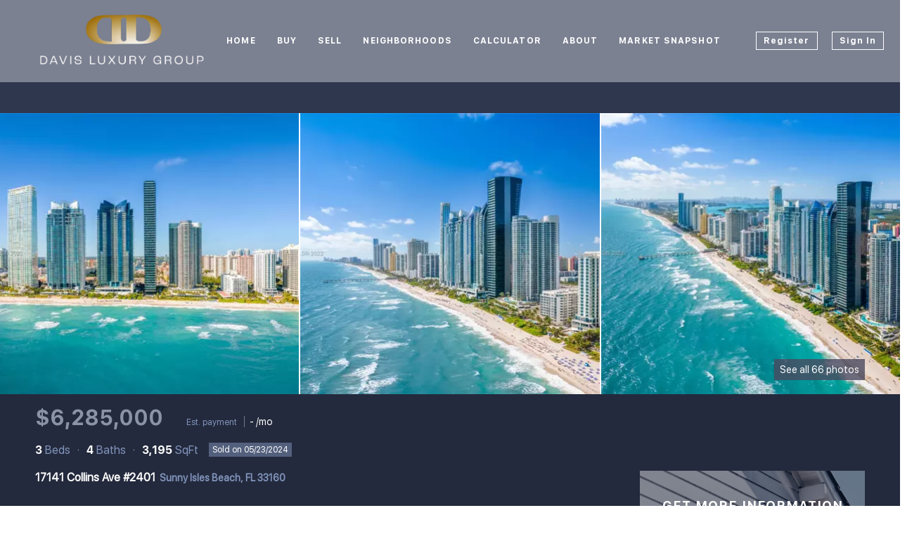

--- FILE ---
content_type: text/html; charset=utf-8
request_url: https://www.davisluxurygroup.com/listing-detail/1090990319/17141-Collins-Ave-2401-Sunny-Isles-Beach-FL
body_size: 8954
content:
<!doctype html><html lang="en"><head><meta http-equiv="content-type" content="text/html;charset=utf-8"><meta name="viewport" content="width=device-width,initial-scale=1,minimum-scale=1,maximum-scale=1,user-scalable=no"><link rel="dns-prefetch" href="//static.chimeroi.com"><link rel="dns-prefetch" href="//cdn.chime.me"><meta name="format-detection" content="telephone=no"><meta name="mobile-web-app-capable" content="yes"><title>Homes for sale - 17141 Collins Ave #2401, Sunny Isles Beach, FL 331...</title><link rel="canonical" href="https://www.davisluxurygroup.com/sold-listing/detail/1170025023/17141-Collins-Ave-2401-Sunny-Isles-Beach-FL">   <meta name="google-site-verification" content="cUnQyU8E5SQ5KtzCjTV4FF6q613Q6VSY6zgaciB3TmU" />  <meta name="title" property="og:title" content="Homes for sale - 17141 Collins Ave #2401, Sunny Isles Beach, FL 331..."><meta name="twitter:card" content="summary_large_image"><meta name="twitter:title" content="Homes for sale - 17141 Collins Ave #2401, Sunny Isles Beach, FL 331..."><meta name="keywords" content="17141 Collins Ave #2401 Sunny Isles Beach,FL 33160, $6285000, Listing # A11225606, 3 bedrooms, 3 bathrooms, 3195 square feet"><meta name="description" content="Homes for sale: 17141 Collins Ave #2401, Sunny Isles Beach, FL 33160 (MLS #: A11225606) with 3 beds, 4.0 baths, 3195 sqft, and listed for $6285000. "><meta property="og:description" content="Homes for sale: 17141 Collins Ave #2401, Sunny Isles Beach, FL 33160 (MLS #: A11225606) with 3 beds, 4.0 baths, 3195 sqft, and listed for $6285000. "><meta name="twitter:description" content="Homes for sale: 17141 Collins Ave #2401, Sunny Isles Beach, FL 33160 (MLS #: A11225606) with 3 beds, 4.0 baths, 3195 sqft, and listed for $6285000. "><meta property="og:image:width" content="1200"><meta property="og:image:height" content="630">  <meta property="og:image" content="https://img.chime.me/imageemb/mls-listing/445/A11225606/d58192fe/1716439516/[base64].jpg"><meta name="twitter:image" content="https://img.chime.me/imageemb/mls-listing/445/A11225606/d58192fe/1716439516/[base64].jpg"><meta name="theme-color" content="#FFF"><link rel="shortcut icon" href="//static.chimeroi.com/servicetool-temp/202398/1/lofty-website-logo/favicon-32.ico"><link rel="apple-touch-icon" sizes="144x144" href="//static.chimeroi.com/home_pictures/newicon144.png"><link rel="apple-touch-icon" sizes="120x120" href="//static.chimeroi.com/home_pictures/newicon120.png"><link rel="apple-touch-icon" sizes="72x72" href="//static.chimeroi.com/home_pictures/newicon72.png"><link rel="apple-touch-icon" sizes="52x52" href="//static.chimeroi.com/home_pictures/newicon52.png"><meta http-equiv="X-UA-Compatible" content="IE=edge"><link href="//static.chimeroi.com/site-ssr/main-44d6a00e.css" rel="stylesheet"><link href="//static.chimeroi.com/site-ssr/template/1769764769723/template4.css" rel="stylesheet"><link rel="stylesheet" href="/styleAndTheme.css?t=1769778926584&display=block&siteId=38087&pageId=5285946"> <link href="//static.chimeroi.com/site-ssr/modules/md-mid-banner/standard-7cfc53ed.css" rel="stylesheet"><link href="//static.chimeroi.com/site-ssr/modules/md-header/fashion-f1f58fbb.css" rel="stylesheet"><link href="//static.chimeroi.com/site-ssr/modules/md-detail-info/fashion-e06ff3d8.css" rel="stylesheet"><link href="//static.chimeroi.com/site-ssr/modules/md-form/get-more-info-v7-0c992f3f.css" rel="stylesheet"><link href="//static.chimeroi.com/site-ssr/modules/md-quick-search/template4-670a95f0.css" rel="stylesheet"><link href="//static.chimeroi.com/site-ssr/modules/md-header-d219cd22.css" rel="stylesheet"><link href="//static.chimeroi.com/site-ssr/modules/md-form/layout1-cba55850.css" rel="stylesheet">  <script>window.lngNsDetail={"lng":"en","ns":{"md-header":"https://cdn.lofty.com/doc/international/Site/en/md-header/1737341042036/Site-md-header.en.json","common":"https://cdn.lofty.com/doc/fs/international/2026128/2/4c62c240-8474-4d70-8980-ae9fc9bfc30d/Site-common.en.json","md-form":"https://cdn.lofty.com/doc/fs/international/2025925/1/a4a6f93b-64f5-42f6-8884-7080a17e1235/Site-md-form.en.json","md-quick-search":"https://cdn.lofty.com/doc/international/Site/en/md-quick-search/1662600421037/Site-md-quick-search.en.json","md-detail-info":"https://cdn.lofty.com/doc/fs/international/2026128/2/cd136ff9-4aff-4da2-ac84-cab9ec9856c9/Site-md-detail-info.en.json"}}</script>   <input id="requestId" value="1318312358_1769778926008" hidden> </head><body class="site listing-detail template4"><div id="body-plugin"><!--[--><!----><!--]--></div><main id="app" class="page-content"><!--[--><header class="md-header fashion" style=""><div role="navigation" class="nosticky header-container" style="color:#fff;"><div class="header-bg" style="background:rgba(36, 45, 73, 0.6);"></div> <a class="logo" href="/" rel="noopener noreferrer"><img style="height:2.89em;" src="https://cdn.chime.me/image/fs/cmsbuild/2022621/21/h200_original_f120d0db-55d0-47c5-8b00-bb6251365601-png.webp" alt="ONE SOTHEBY&#39;S INTERNATIONAL REALTY"></a> <!----> <div style="color:#fff;--header-hovercolor:#fff;--header-bgcolor:rgba(36, 45, 73, 0.6);--header-sec-txtcolor:rgba(255, 255, 255, 0.65);--header-sec-bgcolor:rgba(36, 42, 61, 0.95);font-family:var(--font-bold);font-size:12px;" class="nav-container"><!-- head menu start --> <ul class="head-menu"><!--[--><li class="menu-item"><!--[--><a href="/" target="_self" rel="noopener noreferrer" class="uppercase"><!--[-->Home<!--]--></a><!--]--></li><li style="" class="menu-item has-child" tabindex="0"><!-- first-level menu --> <a class="has-child-a uppercase" href="/listing" target="_self" tabindex="0" role="button" rel="noopener noreferrer"><!--[--><i style="display:none;" class="iconfont left icon-fashion-down"></i> <!--[-->Buy<!--]--> <!----> <i style="display:none;" class="icon-fashion-down iconfont"></i> <i style="display:none;" class="iconfont right icon-fashion-down"></i><!--]--></a> <div class="wrapper" style=""><ol class="submenu hidden-scrollbar" style=""><!--[--><li class="menu-item"><!--has submenu second-level menu --> <!--[--><!--not has submenu second-level menu --><!--[--><a href="/listing" target="_self" rel="noopener noreferrer"><!--[-->All Listings<!--]--></a><!--]--><!--]--></li><li class="menu-item"><!--has submenu second-level menu --> <!--[--><!--not has submenu second-level menu --><!--[--><a href="/featured-listing" target="_self" rel="noopener noreferrer"><!--[-->Featured Listings<!--]--></a><!--]--><!--]--></li><li class="menu-item"><!--has submenu second-level menu --> <!--[--><!--not has submenu second-level menu --><!--[--><a href="/sold-listing" target="_self" rel="noopener noreferrer"><!--[-->Sold Listings<!--]--></a><!--]--><!--]--></li><!--]--></ol></div></li><li style="" class="menu-item has-child" tabindex="0"><!-- first-level menu --> <a class="has-child-a uppercase" href="/sell" target="_self" tabindex="0" role="button" rel="noopener noreferrer"><!--[--><i style="display:none;" class="iconfont left icon-fashion-down"></i> <!--[-->Sell<!--]--> <!----> <i style="display:none;" class="icon-fashion-down iconfont"></i> <i style="display:none;" class="iconfont right icon-fashion-down"></i><!--]--></a> <div class="wrapper" style=""><ol class="submenu hidden-scrollbar" style=""><!--[--><li class="menu-item"><!--has submenu second-level menu --> <!--[--><!--not has submenu second-level menu --><!--[--><a href="/sell" target="_self" rel="noopener noreferrer"><!--[-->Sell My Home<!--]--></a><!--]--><!--]--></li><li class="menu-item"><!--has submenu second-level menu --> <!--[--><!--not has submenu second-level menu --><!--[--><a href="/evaluation" target="_self" rel="noopener noreferrer"><!--[-->Home Valuation<!--]--></a><!--]--><!--]--></li><!--]--></ol></div></li><li style="" class="menu-item has-child" tabindex="0"><!-- first-level menu --> <a class="has-child-a uppercase" href="/neighborhood/156709773/balharbour-fl" target="_self" tabindex="0" role="button" rel="noopener noreferrer"><!--[--><i style="display:none;" class="iconfont left icon-fashion-down"></i> <!--[-->Neighborhoods<!--]--> <!----> <i style="display:none;" class="icon-fashion-down iconfont"></i> <i style="display:none;" class="iconfont right icon-fashion-down"></i><!--]--></a> <div class="wrapper" style=""><ol class="submenu hidden-scrollbar" style=""><!--[--><li class="menu-item"><!--has submenu second-level menu --> <!--[--><!--not has submenu second-level menu --><!--[--><a href="/neighborhood/156709773/balharbour-fl" target="_self" rel="noopener noreferrer"><!--[-->Bal Harbour<!--]--></a><!--]--><!--]--></li><li class="menu-item"><!--has submenu second-level menu --> <!--[--><!--not has submenu second-level menu --><!--[--><a href="/neighborhood/156698761/brickell-miami-fl" target="_self" rel="noopener noreferrer"><!--[-->Brickell<!--]--></a><!--]--><!--]--></li><li class="menu-item"><!--has submenu second-level menu --> <!--[--><!--not has submenu second-level menu --><!--[--><a href="/neighborhood/156698758/coconutgrove-miami-fl" target="_self" rel="noopener noreferrer"><!--[-->Coconut Grove<!--]--></a><!--]--><!--]--></li><li class="menu-item"><!--has submenu second-level menu --> <!--[--><!--not has submenu second-level menu --><!--[--><a href="/neighborhood/156694796/coralgables-fl" target="_self" rel="noopener noreferrer"><!--[-->Coral Gables<!--]--></a><!--]--><!--]--></li><li class="menu-item"><!--has submenu second-level menu --> <!--[--><!--not has submenu second-level menu --><!--[--><a href="/neighborhood/156709762/cutlerbay-fl" target="_self" rel="noopener noreferrer"><!--[-->Cutler Bay<!--]--></a><!--]--><!--]--></li><li class="menu-item"><!--has submenu second-level menu --> <!--[--><!--not has submenu second-level menu --><!--[--><a href="/neighborhood/156709781/downtown-miami-fl" target="_self" rel="noopener noreferrer"><!--[-->Downtown<!--]--></a><!--]--><!--]--></li><li class="menu-item"><!--has submenu second-level menu --> <!--[--><!--not has submenu second-level menu --><!--[--><a href="/neighborhood/156709765/edgewater-fl" target="_self" rel="noopener noreferrer"><!--[-->Edgewater<!--]--></a><!--]--><!--]--></li><li class="menu-item"><!--has submenu second-level menu --> <!--[--><!--not has submenu second-level menu --><!--[--><a href="/neighborhood/156698763/keybiscayne-fl" target="_self" rel="noopener noreferrer"><!--[-->Key Biscayne<!--]--></a><!--]--><!--]--></li><li class="menu-item"><!--has submenu second-level menu --> <!--[--><!--not has submenu second-level menu --><!--[--><a href="/neighborhood/156694798/miamibeach-fl" target="_self" rel="noopener noreferrer"><!--[-->Miami Beach<!--]--></a><!--]--><!--]--></li><li class="menu-item"><!--has submenu second-level menu --> <!--[--><!--not has submenu second-level menu --><!--[--><a href="/neighborhood/156709771/miamishores-fl" target="_self" rel="noopener noreferrer"><!--[-->Miami Shores<!--]--></a><!--]--><!--]--></li><li class="menu-item"><!--has submenu second-level menu --> <!--[--><!--not has submenu second-level menu --><!--[--><a href="/neighborhood/156709795/midtown-miami-fl" target="_self" rel="noopener noreferrer"><!--[-->Midtown<!--]--></a><!--]--><!--]--></li><li class="menu-item"><!--has submenu second-level menu --> <!--[--><!--not has submenu second-level menu --><!--[--><a href="/neighborhood/156698760/palmettobay-fl" target="_self" rel="noopener noreferrer"><!--[-->Palmetto Bay<!--]--></a><!--]--><!--]--></li><li class="menu-item"><!--has submenu second-level menu --> <!--[--><!--not has submenu second-level menu --><!--[--><a href="/neighborhood/156698759/pinecrest-fl" target="_self" rel="noopener noreferrer"><!--[-->Pinecrest<!--]--></a><!--]--><!--]--></li><li class="menu-item"><!--has submenu second-level menu --> <!--[--><!--not has submenu second-level menu --><!--[--><a href="/neighborhood/156694797/southmiami-fl" target="_self" rel="noopener noreferrer"><!--[-->South Miami<!--]--></a><!--]--><!--]--></li><li class="menu-item"><!--has submenu second-level menu --> <!--[--><!--not has submenu second-level menu --><!--[--><a href="/neighborhood/156709775/sunnyislesbeach-fl" target="_self" rel="noopener noreferrer"><!--[-->Sunny Isles Beach<!--]--></a><!--]--><!--]--></li><li class="menu-item"><!--has submenu second-level menu --> <!--[--><!--not has submenu second-level menu --><!--[--><a href="/neighborhood/156709774/surfside-fl" target="_self" rel="noopener noreferrer"><!--[-->Surfside<!--]--></a><!--]--><!--]--></li><li class="menu-item"><!--has submenu second-level menu --> <!--[--><!--not has submenu second-level menu --><!--[--><a href="/neighborhood/156694880/westmiami-miami-fl" target="_self" rel="noopener noreferrer"><!--[-->West Miami<!--]--></a><!--]--><!--]--></li><!--]--></ol></div></li><li class="menu-item"><!--[--><a href="/mortgage-calculator" target="_self" rel="noopener noreferrer" class="uppercase"><!--[-->Calculator<!--]--></a><!--]--></li><li style="" class="menu-item has-child" tabindex="0"><!-- first-level menu --> <a class="has-child-a uppercase" href="/about" target="_self" tabindex="0" role="button" rel="noopener noreferrer"><!--[--><i style="display:none;" class="iconfont left icon-fashion-down"></i> <!--[-->About<!--]--> <!----> <i style="display:none;" class="icon-fashion-down iconfont"></i> <i style="display:none;" class="iconfont right icon-fashion-down"></i><!--]--></a> <div class="wrapper" style=""><ol class="submenu hidden-scrollbar" style=""><!--[--><li class="menu-item"><!--has submenu second-level menu --> <!--[--><!--not has submenu second-level menu --><!--[--><a href="/about" target="_self" rel="noopener noreferrer"><!--[-->About Us<!--]--></a><!--]--><!--]--></li><li class="menu-item"><!--has submenu second-level menu --> <!--[--><!--not has submenu second-level menu --><!--[--><a href="/contact" target="_self" rel="noopener noreferrer"><!--[-->Contact Us<!--]--></a><!--]--><!--]--></li><li class="menu-item"><!--has submenu second-level menu --> <!--[--><!--not has submenu second-level menu --><!--[--><a href="/reviews" target="_self" rel="noopener noreferrer"><!--[-->Reviews<!--]--></a><!--]--><!--]--></li><!--]--></ol></div></li><li class="menu-item"><!--[--><a href="/snapshot" target="_self" rel="noopener noreferrer" class="uppercase"><!--[-->Market Snapshot<!--]--></a><!--]--></li><!--]--> <!----> <li class="menu-item more"><a class="iconfont icon-more" style="font-size:1.33em;" role="button" tabindex="0" aria-label="More" rel="noopener noreferrer"></a> <div class="submenu-container"><div class="wrapper"><ol class="submenu hidden-scrollbar" style=""><!--[--><!--]--></ol></div></div></li></ul> <!-- head menu end --> <!-- pc google translate start --> <!--[--><!----> <!----><!--]--> <!-- pc google translate end --> <!-- head account start --> <ul class="head-account"><!--[--><li class="menu-item item-regist" role="button" tabindex="0" style="border-color:#fff;">Register</li> <li class="menu-item item-login" role="button" tabindex="0" style="border-color:#fff;">Sign In</li><!--]--></ul> <!-- head account end --></div> <!-- mobile language menu start --> <!----> <!-- mobile language menu end --> <!----> <div class="nav-mask"></div> <div class="nav-mask-dark" style="display:none;"></div> <!-- mobile icon start --> <div style="display:none;" class="iconfont mobile-menu icon-close"></div> <div style="display:none;" class="iconfont mobile-menu icon-menu"></div> <!-- mobile icon end --></div> <div class="header-placeholder"><div style="height:2.89em;min-height:30px;"></div></div> <!----></header><div class="md-detail-info fashion" style="margin-bottom:60px;"><div class="listing-detail-banner fashion"><!-- mobile top banner start --> <!--[--><!-- mobile top banner start --><!-- pc top banner start --><div class="fixed-banner" style=""><div class="banner-box mg-container"><!----> <div class="center mg-container"><div class="price-address"><div class="price-container fashion price"><div class="sold-price">$6,285,000</div> <!----></div> <div class="address-container dark address"><!--[--><span class="street">17141 Collins Ave #2401</span> <span class="city">Sunny Isles Beach, FL 33160</span><!--]--></div></div> <div class="save-share-tour"><!----> <span class="item share"><i class="iconfont icon-share-arrow"></i> <span class="btn-text">Share</span> <div class="popper"><div class="fashion share-btn"><a class="share-item" target="_blank" href="https://twitter.com/share?text=Instantly view all photos and details of this hot listing and own the perfect place before other buyers. &amp;url=http://www.davisluxurygroup.com/listing-detail/1090990319/17141-Collins-Ave-2401-Sunny-Isles-Beach-FL" rel="noopener noreferrer"><span class="iconfont twitter icon-newtwitter-round"></span></a> <a class="share-item" target="_blank" href="https://www.facebook.com/share.php?u=http://www.davisluxurygroup.com/listing-detail/1090990319/17141-Collins-Ave-2401-Sunny-Isles-Beach-FL" rel="noopener noreferrer"><span class="iconfont facebook icon-facebook1"></span></a> <a class="share-item" href="mailTo:?subject=Hot Listing - 17141 Collins Ave #2401, Sunny Isles Beach, FL 33160&amp;body=Hi. Take a look at this property: http://www.davisluxurygroup.com/listing-detail/1090990319/17141-Collins-Ave-2401-Sunny-Isles-Beach-FL" rel="noopener noreferrer"><span class="iconfont gmail icon-email-round"></span></a> <a class="share-item" target="_blank" href="https://www.linkedin.com/shareArticle?url=http://www.davisluxurygroup.com/listing-detail/1090990319/17141-Collins-Ave-2401-Sunny-Isles-Beach-FL&amp;title=Hot Listing in Sunny Isles Beach" rel="noopener noreferrer"><span class="iconfont linkedin icon-linkedin-round"></span></a></div></div></span> <!----></div></div> <!----></div></div><!--]--> <!-- pc top banner end --> <div class="breadcrumb-container fashion"><div class="breadcrumb-bar f-col"><!-- <span class="fack-link"> Home </span>
            <span class="arrow" v-if="state"> &gt; </span>--></div></div> <div class="swiper detail-info-imgs" tracksource="detail-info-img"><!--[--><!--]--><div class="swiper-wrapper"><!--[--><!--]--><!--[--><div class="swiper-slide slide-313" style="width:calc((100% - 4px)/3);margin-right:2px;"><!--[--><div class="swiper-box"><div class="img-box swiper-img"><!----> <!----> <div class="img-content" style="z-index:0;"><img class="" style="" src="https://img.chime.me/imageemb/mls-listing/445/A11225606/d58192fe/1716439516/[base64].webp" alt="Sunny Isles Beach, FL 33160,17141 Collins Ave #2401"></div> <!--[--><!--v-if--><!--]--></div></div><!--]--><!----></div><div class="swiper-slide slide-312" style="width:calc((100% - 4px)/3);margin-right:2px;"><!--[--><div class="swiper-box"><div class="img-box swiper-img"><!----> <!----> <div class="img-content" style="z-index:0;"><img class="" style="" src="https://img.chime.me/imageemb/mls-listing/445/A11225606/e3ac5584/1716439516/[base64].webp" alt="Sunny Isles Beach, FL 33160,17141 Collins Ave #2401"></div> <!--[--><!--v-if--><!--]--></div></div><!--]--><!----></div><div class="swiper-slide slide-316" style="width:calc((100% - 4px)/3);margin-right:2px;"><!--[--><div class="swiper-box"><div class="img-box swiper-img"><!----> <!----> <div class="img-content" style="z-index:0;"><img class="" style="" src="https://img.chime.me/imageemb/mls-listing/445/A11225606/c5ed2d71/1716439516/[base64].webp" alt="Sunny Isles Beach, FL 33160,17141 Collins Ave #2401"></div> <!--[--><!--v-if--><!--]--></div></div><!--]--><!----></div><!--]--><!--[--><!--]--></div><!----><!----><!----><!--[--><div class="swiper-button-prev iconfont icon-prev disabled"></div><div class="swiper-button-next iconfont icon-prev"></div><div class="image-count"><span class="iconfont icon-pic"></span> 66</div><!--]--></div> <div class="pswp" tabindex="-1" role="dialog" aria-hidden="true"><div class="pswp__bg"></div> <div class="pswp__scroll-wrap"><div class="pswp__container"><div class="pswp__item"></div> <div class="pswp__item"></div> <div class="pswp__item"></div></div> <div class="pswp__ui pswp__ui--hidden"><div class="pswp__top-bar"><div class="pswp__counter"></div> <button class="pswp__button pswp__button--close" title="Close (Esc)"></button> <button class="pswp__button pswp__button--share" title="Share"></button> <button class="pswp__button pswp__button--fs" title="Toggle fullscreen"></button> <button class="pswp__button pswp__button--zoom" title="Zoom in/out"></button> <div class="pswp__preloader"><div class="pswp__preloader__icn"><div class="pswp__preloader__cut"><div class="pswp__preloader__donut"></div></div></div></div></div> <div class="pswp__share-modal pswp__share-modal--hidden pswp__single-tap"><div class="pswp__share-tooltip"></div></div> <button class="pswp__button button-prev iconfont icon-prev" title="Previous (arrow left)"></button> <button class="pswp__button button-next iconfont icon-prev" title="Next (arrow right)"></button> <div class="pswp__caption"><div class="pswp__caption__center"></div></div></div></div></div> <!--<VideoPlayer
            v-if="video && video.videoLink"
            theme="fashion"
            ref="videoPlayer"
            :url="video && video.videoLink"
        ></VideoPlayer>--></div> <div class="detail-info"><div class="detail-info-header"><div class="mg-container"><div class="image-count" style="cursor:pointer;"><span class="iconfont icon-pic"></span>See all 66 photos</div> <div class="top-content"><!----> <!-- other components between Provided top and Provided above --> <!----> <div class="price-caculator"><div class="price-container fashion price"><div class="sold-price">$6,285,000</div> <!----></div> <div class="fashion caculator-container caculator"><span class="iconfont icon-caculator"><span class="payment-text">Est. payment</span></span> <span class="separator"></span> <label>-</label> <span>/mo</span></div></div> <div class="tour-btn-container fashion button pc"><!----> <!-- tour button  --> <!--[--><!--]--></div></div> <!--<div class="prev-next-box" v-if="!isMobileSize && !showFixedBanner">
                <div class="banner-left" v-if="prevAndNext.show">
                    <template v-if="prevAndNext.canPrev">
                        <a
                            class="btn"
                            :href="prevAndNext.prevHref || null"
                            self="true"
                            rel="noopener noreferrer"
                        >
                            <span class="iconfont icon-next-big prev"></span>
                            <span class="text">{{
                                $t('md-detail-info.prev')
                            }}</span>
                        </a>
                        <div class="bg-img-box">
                            <site-img
                                :src="prevAndNext.prevImg"
                                class="bg-img"
                            />
                        </div>
                    </template>
                </div>
                <div class="banner-right" v-if="prevAndNext.show">
                    <template v-if="prevAndNext.canNext">
                        <a
                            class="btn"
                            :href="prevAndNext.nextHref || null"
                            self="true"
                            rel="noopener noreferrer"
                        >
                            <span class="text">{{
                                $t('md-detail-info.next')
                            }}</span>
                            <span class="iconfont icon-next-big next"></span>
                        </a>
                        <div class="bg-img-box">
                            <site-img
                                :src="prevAndNext.nextImg"
                                class="bg-img"
                            />
                        </div>
                    </template>
                </div>
            </div>--> <!----> <div class="count-house-status"><div class="count"><div class="sold count-container fashion"><div class="item"><span class="number">3</span> <span class="house">Beds</span></div> <div class="item"><span class="number">4</span> <span class="house">Baths</span></div> <div class="item"><span class="number">3,195</span> <span class="house">SqFt</span></div></div></div> <!--[--><!----> <div class="house-status sold v4"><span class="status-text">Sold on 05/23/2024</span></div> <!----><!--]--></div> <h1 class="address-container dark"><!--[--><span class="street">17141 Collins Ave #2401</span> <span class="city">Sunny Isles Beach, FL 33160</span><!--]--></h1> <div class="tour-btn-container fashion button mobile"><!----> <!-- tour button  --> <!--[--><!--]--></div></div></div> <div class="mg-container"><div class="float-right"><div class="get-more-info"><div class="top"><div class="top-text">GET MORE INFORMATION</div></div> <div class="form-container"><div class="agent-info"><div class="agent-headshot agent-image"><div class="img-box agent-img"><!----> <!----> <div class="img-content" style="z-index:0;"><img class="" style="" src="https://cdn.chime.me/image/fs/user-info/2024418/12/w600_original_c682b1b4-dcb8-4fa6-a6be-0f1c79a96f94-png.webp" alt="Eric Christopher Davis"></div> <!--[--><!--]--></div> <!--[--><!--]--></div> <div class="agent-des"><div class="agent-name">Eric Christopher Davis</div> <p class="tips">Global Real Estate Advisor <span>
                            | License ID: 3449765</span></p> <p class="tips"><a href="tel:+1(305) 720-8337" target="_top" rel="noopener noreferrer">+1(305) 720-8337</a></p></div></div> <form novalidate><!--[--><!--[--><div class="v-input fullname input-box"><!--[--><!--[--><!--]--> <!----><!--]--> <div class="input-container"><span class="label-top">Full Name</span> <input type="text" name="fullname" aria-label="fullname" placeholder="Full Name" maxlength="100" autocomplete="off" value> <!----> <!----> <!----></div> <!----> <p style="display:none;" class="mg-error"></p> <!--[--><!--]--></div><div class="v-input email input-box"><!--[--><!--[--><!--]--> <!----><!--]--> <div class="input-container"><span class="label-top">Email*</span> <input type="email" name="email" aria-label="email" placeholder="Email*" maxlength="100" autocomplete="off" value> <!----> <!----> <!----></div> <div style="display:none;" class="email-suggestion"><!--[--><!--]--></div> <p style="display:none;" class="mg-error"></p> <!--[--><!--]--></div><div class="v-input phone input-box"><!--[--><!--[--><!--]--> <!----><!--]--> <div class="input-container"><span class="label-top">Phone*</span> <input type="tel" name="phone" aria-label="phone" placeholder="Phone*" value="" autocomplete="off"> <!----> <!----> <!----></div> <!----> <p style="display:none;" class="mg-error"></p> <!--[--><!--]--></div><div class="v-input question input-box"><!--[--><!--[--><!--]--> <!----><!--]--> <div class="input-container"><span class="label-top">Message</span> <textarea name="question" aria-label="question" placeholder="Message" autocomplete="off"></textarea> <!----> <!----> <!----></div> <!----> <p style="display:none;" class="mg-error"></p> <!--[--><!--]--></div><!--]--> <input type="submit" value="SEND" class=""><!--]--></form> <div class="privacy-text">We respect your privacy! Your information WILL NOT BE SHARED, SOLD, or RENTED to anyone, for any reason outside the course of normal real estate exchange. By submitting, you agree to our <a href="/site/privacy-terms#terms-of-service" target="_blank">Terms of Use</a> and <a href="/site/privacy-terms#privacy-policy" target="_blank">Privacy Policy</a>.</div></div></div></div> <div class="open-read-more detail-info-group-container"><div class="detail-info-group"><!----> <!--[--><!--]--> <div class="sold-detail key-info on-site"><p class="detail-title">UPDATED:</p> <p class="detail-content"><span class="day-site"></span> <span class="tiny-site"><!----></span></p></div> <div class="detail-info-group-container"><div class="key-info"><h2 class="detail-title">Key Details</h2> <div class="two-columns content"><!--[--><p class="info-content"><span class="info-title">Property Type</span> <span class="info-data">Condo</span></p><p class="info-content"><span class="info-title">Sub Type</span> <span class="info-data">Condominium</span></p><p class="info-content"><span class="info-title">Listing Status</span> <span class="info-data">Sold</span></p><p class="info-content"><span class="info-title">Purchase Type</span> <span class="info-data">For Sale</span></p><p class="info-content"><span class="info-title">Square Footage</span> <span class="info-data">3,195 sqft</span></p><p class="info-content"><span class="info-title">Price per Sqft</span> <span class="info-data">$1,627</span></p><p class="info-content"><span class="info-title">Subdivision</span> <span class="info-data">Muse Condo</span></p><p class="info-content"><span class="info-title">MLS Listing ID</span> <span class="info-data">A11225606</span></p><p class="info-content"><span class="info-title">Sold Date</span> <span class="info-data">05/23/24</span></p><p class="info-content"><span class="info-title">Style</span> <span class="info-data">High Rise</span></p><p class="info-content"><span class="info-title">Bedrooms</span> <span class="info-data">3</span></p><p class="info-content"><span class="info-title">Full Baths</span> <span class="info-data">3</span></p><p class="info-content"><span class="info-title">Half Baths</span> <span class="info-data">1</span></p><p class="info-content"><span class="info-title">HOA Fees</span> <span class="info-data">$6,213/mo</span></p><p class="info-content"><span class="info-title">HOA Y/N</span> <span class="info-data">Yes</span></p><p class="info-content"><span class="info-title">Year Built</span> <span class="info-data">2018</span></p><p class="info-content"><span class="info-title">Annual Tax Amount</span> <span class="info-data">$53,193</span></p><p class="info-content"><span class="info-title">Tax Year</span> <span class="info-data">2021</span></p><p class="info-content"><span class="info-title">Property Sub-Type</span> <span class="info-data">Condominium</span></p><!--]--></div></div> <div class="key-info"><p class="detail-title">Property Description</p> <div class="info-des"><div class="info-content read-more-content"><span class="info-data">The most desirable address in Sunny Isles, a private residence on one of the top buildings, this one-of-a-kind unit features a Master Suite is equipped with a spa-like bathroom and an expansive walk-in closet. Amenities include an infinity-edge pool, breakfast for owners, food/beverage service, car automated parking system, and sauna/steam & fitness center.</span> <!----></div></div></div></div> <!--[--><div style="" class="key-info"><h2 class="detail-title">Location</h2> <div class="single-column content"><!--[--><p class="info-content"><!--[--><span class="info-title">State</span> <span class="info-data">FL</span><!--]--></p><p class="info-content"><!--[--><span class="info-title">County</span> <span class="info-data">Miami-dade County</span><!--]--></p><p class="info-content"><!--[--><span class="info-title">Community</span> <span class="info-data">Muse Condo</span><!--]--></p><p class="info-content"><!--[--><span class="info-title">Area</span> <span class="info-data">22</span><!--]--></p><!--]--></div></div><div style="" class="key-info"><h2 class="detail-title">Interior</h2> <div class="single-column content"><!--[--><p class="info-content"><!--[--><span class="info-title">Interior Features</span> <span class="info-data">Built-in Features, Bedroom on Main Level, Closet Cabinetry, Bar</span><!--]--></p><p class="info-content"><!--[--><span class="info-title">Heating</span> <span class="info-data">Electric</span><!--]--></p><p class="info-content"><!--[--><span class="info-title">Cooling</span> <span class="info-data">Electric</span><!--]--></p><p class="info-content"><!--[--><span class="info-title">Flooring</span> <span class="info-data">Marble</span><!--]--></p><p class="info-content"><!--[--><span class="info-title">Furnishings</span> <span class="info-data">Unfurnished</span><!--]--></p><p class="info-content"><!--[--><span class="info-title">Appliance</span> <span class="info-data">Dryer, Dishwasher, Freezer</span><!--]--></p><p class="info-content"><!--[--><span class="info-title">Laundry</span> <span class="info-data">Washer Hookup, Dryer Hookup</span><!--]--></p><!--]--></div></div><div style="" class="key-info"><h2 class="detail-title">Exterior</h2> <div class="single-column content"><!--[--><p class="info-content"><!--[--><span class="info-title">Exterior Feature</span> <span class="info-data">Barbecue</span><!--]--></p><p class="info-content"><!--[--><span class="info-title">Garage Spaces</span> <span class="info-data">2.0</span><!--]--></p><p class="info-content"><!--[--><span class="info-title">Amenities Available</span> <span class="info-data">Billiard Room, Cabana, Elevator(s), Fitness Center, Barbecue, Picnic Area</span><!--]--></p><p class="info-content"><!--[--><span class="info-title">Waterfront Description</span> <span class="info-data">Ocean Front</span><!--]--></p><p class="info-content"><!--[--><span class="info-title">View</span> <span class="info-data">Ocean</span><!--]--></p><p class="info-content"><!--[--><span class="info-title">Garage</span> <span class="info-data">Yes</span><!--]--></p><p class="info-content"><!--[--><span class="info-title">Private Pool</span> <span class="info-data">Yes</span><!--]--></p><!--]--></div></div><div style="" class="key-info"><h2 class="detail-title">Building</h2> <div class="single-column content"><!--[--><p class="info-content"><!--[--><span class="info-title">Architectural Style</span> <span class="info-data">High Rise</span><!--]--></p><p class="info-content"><!--[--><span class="info-title">Structure Type</span> <span class="info-data">Brick,Block</span><!--]--></p><!--]--></div></div><div style="" class="key-info"><h2 class="detail-title">Others</h2> <div class="single-column content"><!--[--><p class="info-content"><!--[--><span class="info-title">Pets Allowed</span> <span class="info-data">No</span><!--]--></p><p class="info-content"><!--[--><span class="info-title">HOA Fee Include</span> <span class="info-data">Common Areas,Cable TV</span><!--]--></p><p class="info-content"><!--[--><span class="info-title">Senior Community</span> <span class="info-data">No</span><!--]--></p><p class="info-content"><!--[--><span class="info-title">Tax ID</span> <span class="info-data">31-22-11-085-0200</span><!--]--></p><p class="info-content"><!--[--><span class="info-title">Security Features</span> <span class="info-data">Security System,Closed Circuit Camera(s),Complex Fenced,Door Man,Elevator Secured,Fire Alarm,Secured Garage/Parking,Intercom,Key Card Entry,Lobby Secured,Phone Entry,Security Guard,Window Bars</span><!--]--></p><p class="info-content"><!--[--><span class="info-title">Acceptable Financing</span> <span class="info-data">Cash, Conventional</span><!--]--></p><p class="info-content"><!--[--><span class="info-title">Listing Terms</span> <span class="info-data">Cash, Conventional</span><!--]--></p><p class="info-content"><!--[--><span class="info-title">Financing</span> <span class="info-data">Cash</span><!--]--></p><p class="info-content"><!--[--><span class="info-title">Pets Allowed</span> <span class="info-data">No</span><!--]--></p><!--]--></div></div><!--]--></div> <!----></div></div> <div class="mg-container"><div class="md-mls"><hr class="line"> <!----> <div class="mls-container"><!-- SITE-15435 --> <div class="mls-img img-content"><img class="" style="" src="https://cdn.lofty.com/image/fs/464471368276330/website/6601/cmsbuild/h600_2025820_ac3f59136fec4b85-png.webp" alt="Miami Association of Realtors (SEFMIAMI MLS)"></div> <div class="text-container"><!----> <div class="mls-provided-container template4"><div class="mls-provided">Listed by True Brokers, LLC<br>Bought with Douglas Elliman</div></div></div></div></div></div></div> <!----> <!----> <script type="application/ld+json">[{"@context":"http://schema.org","@type":"BreadcrumbList","itemListElement":[{"@type":"ListItem","position":1,"name":"Home","item":"https://www.davisluxurygroup.com"},{"@type":"ListItem","position":2,"name":"FL","item":"https://www.davisluxurygroup.com"},{"@type":"ListItem","position":3,"name":"Sunny-Isles-Beach","item":"https://www.davisluxurygroup.com/FL/Sunny-Isles-Beach"},{"@type":"ListItem","position":4,"name":"Muse-Condo","item":"https://www.davisluxurygroup.com/FL/Muse-Condo,Sunny-Isles-Beach"},{"@type":"ListItem","position":5,"name":"17141 Collins Ave #2401, Sunny Isles Beach, FL 33160","item":"https://www.davisluxurygroup.com/listing-detail/1090990319/17141-Collins-Ave-2401-Sunny-Isles-Beach-FL"}]}]</script></div><div class="md-form get-more-info-v7" style="background-color:#ffffff;"><div class="mg-container mobile-no-margin" style="padding-top:10px;margin-bottom:50px;"><!--[--><div class="mg-title"><h2>GET MORE INFORMATION</h2></div> <div class="form-container" style="background-color:#f5f6fa;"><div class="info-agent"><div class="agent-headshot agent-image md-form-info-agent-c58e6e83-460d-4979-aaa6-5b79ab99642e"><div class="img-box agent-img"><!----> <!----> <div class="img-content" style="z-index:0;"><img class="" style="" src="https://cdn.chime.me/image/fs/user-info/2024418/12/w600_original_c682b1b4-dcb8-4fa6-a6be-0f1c79a96f94-png.webp" alt="Eric Christopher Davis"></div> <!--[--><!--]--></div> <!--[--><!--]--></div> <div class="agent-detail"><p class="name">Eric Christopher Davis</p> <!--[--><p class="position">Global Real Estate Advisor |  <span>License ID: 3449765</span></p> <p class="phone"><a href="tel:+1(305) 720-8337" target="_top" rel="noopener noreferrer">+1(305) 720-8337</a></p><!--]--></div></div> <div class="info-right"><form novalidate class="info-form"><!--[--><!--[--><!--]--> <div class="input-content"><div class="basic-info"><!--[--><div class="v-input fullname input-box"><!--[--><!--[--><!--]--> <!----><!--]--> <div class="input-container"><span class="label-top">Name</span> <input type="text" name="fullname" aria-label="fullname" placeholder="Name" maxlength="30" autocomplete="off" value> <!----> <!----> <!----></div> <!----> <p style="display:none;" class="mg-error"></p> <!--[--><!--]--></div><div class="v-input email input-box"><!--[--><!--[--><!--]--> <!----><!--]--> <div class="input-container"><span class="label-top">Email*</span> <input type="email" name="email" aria-label="email" placeholder="Email*" maxlength="50" autocomplete="off" value> <!----> <!----> <!----></div> <div style="display:none;" class="email-suggestion"><!--[--><!--]--></div> <p style="display:none;" class="mg-error"></p> <!--[--><!--]--></div><div class="v-input phone input-box"><!--[--><!--[--><!--]--> <!----><!--]--> <div class="input-container"><span class="label-top">Phone*</span> <input type="tel" name="phone" aria-label="phone" placeholder="Phone*" value="" autocomplete="off"> <!----> <!----> <!----></div> <!----> <p style="display:none;" class="mg-error"></p> <!--[--><!--]--></div><!--]--></div> <div class="v-input message"><!--[--><!----> <!--]--> <div class="has-value input-container"><span class="label-top">Message</span> <textarea name="question" aria-label="question" placeholder="Message" autocomplete="off">I&#39;m interested in this listing.</textarea> <!----> <!----> <!----></div> <!----> <p style="display:none;" class="mg-error"></p> <!--[--><!--]--></div></div> <div class="submit-content"><div class="submit-box"><button type="submit" class="submit" style="background-color:;">SEND</button></div></div> <!--[--><div class="disclaimer-wrap opt-in" style=""><div class="tcpa-consent"><!-- New consent structure: two parts --> <!--[--><!-- Legacy: single text --><div class="noParty disclaimer-item consent-item noTop"><div class="checkbox-li"><div class="check-box-container" style="border-color:#8b93a7;color:#8b93a7;"><span class="iconfont icon-checked" style="display:none;"></span></div> <!----></div> <div class="disclaimer-content party-consent" style="--g-text-color:#8b93a7;"><p>By checking this box, I agree by electronic signature to the <a href="/site/electronic-disclosure-consent" target="_blank" class="privacy-link">Electronic Disclosure Consent Agreement</a>; to receive recurring marketing communication from or on behalf of ONE SOTHEBY'S INTERNATIONAL REALTY, including auto-dialed calls, texts, and artificial/prerecorded voice messages (message frequency varies; data rates may apply; reply "STOP" to opt-out of texts or "HELP" for assistance); and to the <a href="/site/privacy-terms#terms-of-service" target="_blank" class="privacy-link">Terms of Service</a> and <a href="/site/privacy-terms#privacy-policy" target="_blank" class="privacy-link">Privacy Policy</a> of this website. Consent not required to make a purchase. I understand that I can call  to obtain direct assistance.</p></div></div><!--]--></div> <div class="custom-disclaimer-list"><!--[--><!--]--></div></div><!--]--><!--]--></form></div> <div class="form-toast toast-mark" style="background-color:;--g-btn-background:#4c84ff;display:none;"><div class="toast-wrapper"><div class="toast-icon"><i class="icon-success iconfont" style="color:;"></i></div> <div class="toast-content"><!--[-->Thanks! I&#39;ll get back to you shortly.<!--]--></div> <div class="toast-footer" style="display:none;"><!--[--><!----> <input type="button" class="toast-btn toast-btn1" value="Back" style=""> <input type="button" class="toast-btn toast-btn2" value="Go to Home Page" style="background-color:;border-color:;"><!--]--></div></div></div></div><!--]--></div></div><div class="md-mid-banner standard" style="margin-bottom:60px;"><div class="" style=""><!--[--><div class="container" style="background-size:cover;background-position:center;background-repeat:no-repeat;background-image:url(//static.chimeroi.com/site3/banner-v4/listing%20detail-middle%20banner-pc.png);background-color:;"><div class="title"><h2 style="color:white">Go tour this home</h2></div> <h3 class="subtitle">17141 Collins Ave #2401</h3> <button class="gotour" style="background-color:#0f9fac;"><div style='color:white;'>SCHEDULE A FREE TOUR</div></button></div><!--]--></div></div><!----><!--]--></main> <a href="/18f00cbc922baws932d8b0key1095?type=ssr" rel="nofollow" style="display:none"></a>    <div id="teleported"></div></body></html>

--- FILE ---
content_type: text/css
request_url: https://static.chimeroi.com/site-ssr/modules/md-form/layout1-cba55850.css
body_size: 2580
content:
.agent-headshot{width:100%;height:100%}.agent-headshot .agent-img{width:100%;height:100%}

.v-input{position:relative}.v-input .email-suggestion{z-index:10;position:absolute;width:100%;max-height:170px;overflow:auto;box-shadow:0 2px 5px 0 rgba(0,10,30,0.1);border:1px solid #ebecf1;background:#fff}.v-input .email-suggestion .item{width:100%;color:#505050;height:32px;line-height:32px;padding:0 40px 0 10px;overflow:hidden;white-space:nowrap;cursor:pointer}

.v-input .input-container{position:relative}.v-input .input-container .label-top{position:absolute;font:14px var(--font-normal);left:10px;top:60%;transform:translateY(-50%);color:#c6c8d1;text-transform:capitalize;background:#fff;padding:0 20px 0 3px;transition:0.3s all ease;opacity:0;z-index:-1}.v-input .input-container .label-top.show{top:0;opacity:1;z-index:1}.v-input .input-container .iconfont{position:absolute;bottom:0px;color:#c0c4d0;padding:10px;right:0;cursor:pointer}.v-input .input-container.has-pwd .icon-Empty{right:30px}.v-input .input-container.clear input,.v-input .input-container.has-pwd input{padding-right:40px}.v-input .input-container.clear input[name='phone'],.v-input .input-container.has-pwd input[name='phone']{padding-right:5px}.v-input .input-container.clear.has-pwd input{padding-right:70px}.v-input .input-container.has-label input{height:50px}.v-input .input-container.has-label .iconfont{padding:15px 10px}.v-input .input-container .prompt{position:absolute;left:10px;top:21px;font-size:1.1em;pointer-events:none;background-image:linear-gradient(to bottom, transparent 9px, white 9px);padding:4px;color:var(--color-holder);transition:0.3s all ease}.v-input .input-container .has-value.prompt,.v-input .input-container input:focus ~ .prompt{font-size:0.85em;top:0px;padding-top:2px;left:10px}.v-input .input-container input:focus ~ .prompt{color:var(--color-theme)}.v-input .input-container:not(:hover) input:not(:focus) ~ .icon-Empty{visibility:hidden}.v-input .input-container input{font-size:inherit}.v-input .input-container input::placeholder{color:#a0a3af}

.checkbox-li{line-height:28px}.checkbox-li .label{padding-left:10px}.checkbox-li .check-box-container{width:15px;height:15px;border:1px solid var(--color-border);color:var(--g-btn-background);cursor:pointer;margin-right:10px;display:inline-flex;position:relative}.checkbox-li .check-box-container .icon-checked{position:absolute;font-size:13px;left:50%;top:50%;transform:translate(-50%, -50%)}.checkbox-li .check-box-container.disabled{opacity:0.3}.checkbox-li .check-box-container.disabled::after{cursor:not-allowed !important}

[data-v-dfd34ae2] .agent-lead-dialog{background:#fff;padding:40px 30px 30px;border-radius:4px;width:400px}.agent-lead-content[data-v-dfd34ae2]{font-size:14px;color:#505050;line-height:20px;text-align:center}.agent-lead-ok[data-v-dfd34ae2]{background:var(--mg-button-background);color:#fff;border-radius:4px;width:100%;height:40px;margin-top:30px}

.disclaimer-wrap.opt-in{position:static;color:var(--color-label);font-size:12px;line-height:1.5;text-align:left;height:auto;overflow-y:auto;margin-top:30px !important;margin-top:20px}.disclaimer-wrap.opt-in a{color:var(--color-link, var(--color-theme, #03c9ff));text-decoration:underline}.disclaimer-wrap.opt-in .tcpa-consent .consent-item{display:flex}.disclaimer-wrap.opt-in .checkbox-li{height:18px;line-height:18px}.disclaimer-wrap.opt-in .checkbox-li .check-box-container{width:14px;height:14px;margin-top:2px;position:relative}.disclaimer-wrap.opt-in .checkbox-li .check-box-container::after{content:'';width:24px;height:24px;position:absolute;top:-5px;left:-5px;cursor:pointer}.disclaimer-wrap.opt-in .disclaimer-item{display:flex;overflow:hidden;margin-top:10px}.disclaimer-wrap.opt-in .disclaimer-item.noTop{margin-top:0 !important}.disclaimer-wrap.opt-in .gap-line{margin-top:15px;border-top:1px solid var(--color-border);padding-top:15px}.disclaimer-wrap.opt-in .communication-tips{margin-top:10px}.disclaimer-wrap.opt-in .privacy-text{overflow:hidden;color:var(--g-text-color)}.disclaimer-wrap.opt-in .privacy-text::before{content:'';display:block;width:100%;height:1px;margin:20px 0;background:var(--color-border)}.disclaimer-wrap.opt-in .privacy-text a{color:var(--color-link, var(--color-theme, #03c9ff));text-decoration:underline}.disclaimer-wrap.opt-in .disclaimer-content{width:100%;word-break:break-word;text-align:left;color:var(--g-text-color)}.disclaimer-wrap.opt-in .disclaimer-content a{color:var(--color-link, var(--color-theme, #03c9ff)) !important;text-decoration:underline}.disclaimer-wrap.opt-in .disclaimer-content .select-all{color:var(--color-link, var(--color-theme, #03c9ff));text-decoration:underline;cursor:pointer}@media (max-width: 600px){.disclaimer-wrap.opt-in{margin-top:30px}}.disclaimer-wrap.opt-in .co-marketing-disclaimer .disclaimer-desc{margin-top:20px;border-top:2px solid #545454;padding-top:20px}

.info-form2 .submit-content .submit-box{display:inline-block;position:relative}.info-form2 .submit-content .submit-box .submit{background-color:var(--g-btn-background);border-color:var(--g-btn-background);color:var(--g-btn-color)}.info-form2 .submit-content .submit-box:hover::after{content:'';background:rgba(25,25,25,0.1);position:absolute;top:0;left:0;width:100%;height:100%;pointer-events:none}.info-form2 .submit-content .submit[disabled].submit-disabled{cursor:not-allowed;opacity:.4 !important}.info-form2 .submit-content .submit[disabled].submit-disabled:hover{opacity:.4}.info-form2 .v-input .input-container input,.info-form2 .v-input .input-container textarea{color:var(--g-primary-color);border-color:var(--input-border-color, var(--color-border))}.info-form2 .v-input .input-container input::placeholder,.info-form2 .v-input .input-container textarea::placeholder{color:var(--g-tip-color)}

.form-toast{position:fixed;margin:0;top:0;right:0;bottom:0;left:0;display:flex;justify-content:center;align-items:center}.form-toast.toast-mark{backdrop-filter:blur(3px);-webkit-backdrop-filter:blur(3px);background-color:rgba(25,25,25,0.6);z-index:var(--level-high)}.form-toast .toast-wrapper{padding:50px 30px 30px 30px;margin:0 auto;text-align:center;box-shadow:0 4px 10px 0 rgba(170,186,218,0.3);background-color:#ffffff}.form-toast .toast-wrapper>.toast-icon>.iconfont{font-size:60px;color:var(--mg-button-background)}.form-toast .toast-wrapper>.toast-content{margin-top:22px;margin-bottom:13px;font-size:18px;color:var(--color-text)}.form-toast .toast-wrapper>.toast-footer{margin-top:30px}.form-toast .toast-wrapper>.toast-footer .toast-btn{width:184px;height:50px;vertical-align:bottom;font-size:16px}.form-toast .toast-wrapper>.toast-footer .toast-btn:hover{cursor:pointer}.form-toast .toast-wrapper>.toast-footer .toast-btn1{border:solid 2px #e1e2e6;background-color:#ffffff;color:var(--color-text);margin-right:20px}.form-toast .toast-wrapper>.toast-footer .toast-btn1:hover{background-color:rgba(225,226,230,0.3)}.form-toast .toast-wrapper>.toast-footer .toast-btn2{color:var(--g-btn-color);background:var(--g-btn-background)}@media (max-width: 800px){.form-toast .toast-wrapper{padding:30px 15px 15px 15px;margin:0;width:290px}.form-toast .toast-wrapper>.toast-icon>.iconfont{font-size:48px}.form-toast .toast-wrapper .toast-content{margin-top:10px;margin-bottom:5px;font-size:16px}.form-toast .toast-wrapper .toast-footer{font-size:16px;margin-top:15px}.form-toast .toast-wrapper .toast-footer .toast-btn{width:100%;height:40px}.form-toast .toast-wrapper .toast-footer .toast-btn1{border:solid 1px #e1e2e6;background-color:#ffffff;margin-top:15px}}

.md-form.layout1{position:relative}.md-form.layout1 .mask{position:absolute;left:0px;top:0px;right:0px;bottom:0px}.md-form.layout1 .md-form-outer{border:1px solid var(--color-border);position:relative;z-index:2;padding:80px 170px}@media (max-width: 1680px){.md-form.layout1 .md-form-outer{padding:80px 120px}}@media (max-width: 1280px){.md-form.layout1 .md-form-outer{padding:80px 80px}}@media (max-width: 1080px){.md-form.layout1 .md-form-outer{padding:80px 40px}}@media (max-width: 800px){.md-form.layout1 .md-form-outer{padding:20px}}.md-form.layout1 .md-form-container .site-title{margin-bottom:22px}.md-form.layout1 .md-form-container .md-form-content{display:flex}.md-form.layout1 .md-form-container .md-form-content.right{flex-direction:row-reverse}.md-form.layout1 .md-form-container .md-form-content.right .info-right{padding-left:0px;padding-right:50px}@media (max-width: 800px){.md-form.layout1 .md-form-container .md-form-content.right .info-right{padding:10px 0px 0px}}@media (max-width: 800px){.md-form.layout1 .md-form-container .md-form-content{display:block}}.md-form.layout1 .info-agent{width:375px;flex-shrink:0;flex-grow:0;position:relative}.md-form.layout1 .info-agent:before{content:'';display:block;position:absolute;bottom:0;width:100%;height:42%;background:linear-gradient(180deg, rgba(25,25,25,0) 0%, rgba(25,25,25,0.7) 100%);pointer-events:none;z-index:1}.md-form.layout1 .info-agent .img-box{height:100%}.md-form.layout1 .info-agent .agent-detail{position:absolute;bottom:20px;left:0px;width:100%;color:#fff;z-index:2;padding-left:20px;padding-right:20px}.md-form.layout1 .info-agent .agent-detail .site-title{color:#fff;margin-bottom:10px;text-align:left;font-size:20px !important}.md-form.layout1 .info-agent .agent-detail .position{font-size:14px;font-family:var(--font-normal);opacity:0.7}.md-form.layout1 .info-agent .agent-detail .phone{font-size:14px;font-family:var(--font-normal);margin-top:6px}@media (max-width: 800px){.md-form.layout1 .info-agent .agent-detail{bottom:22px}}@media (max-width: 800px){.md-form.layout1 .info-agent{width:100%;height:365px}}.md-form.layout1 .info-right{flex:1;box-sizing:border-box;padding-left:50px}.md-form.layout1 .info-right .site-title{margin-bottom:20px}.md-form.layout1 .info-right .basic-info{display:flex;flex-wrap:wrap;margin:-10px -10px 0px}.md-form.layout1 .info-right .basic-info .basic-info-input{width:calc(50% - 20px);flex-shrink:0;flex-grow:1;margin:10px}.md-form.layout1 .info-right .basic-info .basic-info-input.question,.md-form.layout1 .info-right .basic-info .basic-info-input[class*='paragraphText']{width:calc(100% - 20px);margin-bottom:3px}.md-form.layout1 .info-right .basic-info .basic-info-input.question textarea,.md-form.layout1 .info-right .basic-info .basic-info-input[class*='paragraphText'] textarea{box-shadow:none;width:100%;height:112px;padding:10px 15px;background:transparent;color:var(--g-text-color);font-size:16px}.md-form.layout1 .info-right .basic-info .basic-info-input.question textarea:focus,.md-form.layout1 .info-right .basic-info .basic-info-input[class*='paragraphText'] textarea:focus{border-color:var(--g-btn-background)}@media (max-width: 800px){.md-form.layout1 .info-right .basic-info .basic-info-input.question,.md-form.layout1 .info-right .basic-info .basic-info-input[class*='paragraphText']{width:100%}}@media (max-width: 800px){.md-form.layout1 .info-right .basic-info .basic-info-input{width:100%;margin:10px 0px}}.md-form.layout1 .info-right .basic-info .chime-datepicker input{padding-left:35px;border-radius:0}.md-form.layout1 .info-right .basic-info .chime-datepicker .date-picker-input-wrapper i.iconfont{top:4px}@media (max-width: 800px){.md-form.layout1 .info-right .basic-info{margin:0px}}.md-form.layout1 .info-right .basic-info-input input,.md-form.layout1 .info-right .basic-info-input .submit{width:100%;height:50px;box-shadow:none;padding:0px 15px;background:transparent;color:var(--g-text-color)}.md-form.layout1 .info-right .basic-info-input input{font-size:16px}.md-form.layout1 .info-right .basic-info-input input:focus{border-color:var(--g-btn-background)}.md-form.layout1 .info-right .disclaimer-wrap.opt-in{margin-top:0;color:var(--g-tip-color)}.md-form.layout1 .info-right .disclaimer-wrap.opt-in .checkbox-li .check-box-container{border-color:var(--g-tip-color) !important}.md-form.layout1 .info-right .disclaimer-wrap.opt-in .disclaimer-item,.md-form.layout1 .info-right .disclaimer-wrap.opt-in .disclaimer-content,.md-form.layout1 .info-right .disclaimer-wrap.opt-in .privacy-text{color:var(--g-tip-color)}@media (max-width: 1080px){.md-form.layout1 .info-right{padding-left:40px}}@media (max-width: 800px){.md-form.layout1 .info-right{width:100%;padding:10px 0px 0px}}.md-form.layout1 .info-form2 .submit-content input,.md-form.layout1 .info-form2 .submit-content .submit{width:100%;height:50px;font-size:20px}.md-form.layout1 .info-form2 .submit-content .submit-box{width:100%;margin-top:10px}.md-form.layout1 .v-input .input-container .label-top{color:var(--g-text-color);background:var(--g-bg-color);padding:0 10px}

